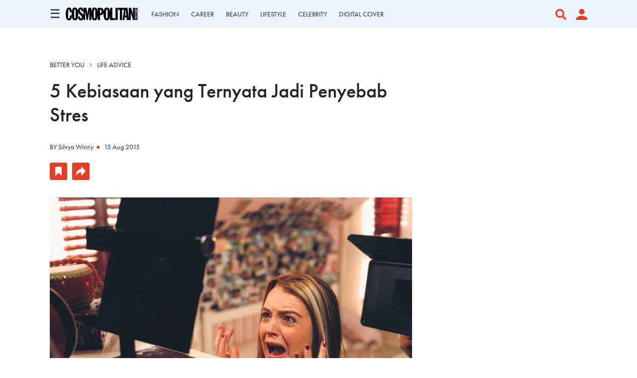

--- FILE ---
content_type: text/html; charset=UTF-8
request_url: https://www.cosmopolitan.co.id/article/read/8/2015/8442/5-kebiasaan-yang-ternyata-jadi-penyebab-stres
body_size: 12434
content:
<!DOCTYPE html>
<html lang="en">

<head>
    <meta charset="utf-8">
    <meta name="viewport" content="width=device-width, initial-scale=1, maximum-scale=2, user-scalable=1">
    <link rel="shortcut icon" href="https://www.cosmopolitan.co.id/assets/cosmo_black.png" type="image/x-icon">
    <meta name="google-site-verification" content="4aCq7KEPIt_zFEwvghMIA1WHzvWELFX9HliD1wRAGBA" />

<!-- Shopify -->
<meta name='impact-site-verification' value='154b3014-9da9-4e80-a70f-4efb264460b1'>

    <title>5 Kebiasaan yang Ternyata Jadi Penyebab Stres
</title>

    	<meta name="title" content="5 Kebiasaan yang Ternyata Jadi Penyebab Stres">
	<meta name="description" content="">

	<meta property="og:title" content="5 Kebiasaan yang Ternyata Jadi Penyebab Stres" />
	<meta property="og:description" content="">
	<meta property="og:image" content="https://s3.cosmopolitan.co.id/e82640ca7b6eb9c2f9110b7267b2e436.jpg">
	<meta property="og:url" content="https://www.cosmopolitan.co.id/article/read/8/2015/8442/5-kebiasaan-yang-ternyata-jadi-penyebab-stres" />

    <link rel="amphtml" href="https://www.cosmopolitan.co.id/amp/article/read/8/2015/8442/5-kebiasaan-yang-ternyata-jadi-penyebab-stres">
    <link rel="canonical" href="https://www.cosmopolitan.co.id/article/read/8/2015/8442/5-kebiasaan-yang-ternyata-jadi-penyebab-stres" itemprop="url">
    <script type="application/ld+json">
        {
          "@context": "https://schema.org",
          "@type": "NewsArticle",
          "mainEntityOfPage": {
            "@type": "WebPage",
            "@id": "https://www.cosmopolitan.co.id/article/read/8/2015/8442/5-kebiasaan-yang-ternyata-jadi-penyebab-stres"
          },
          "headline": "5 Kebiasaan yang Ternyata Jadi Penyebab Stres",
          "description": "",
          "image": {
            "@type": "ImageObject",
            "url": "https://s3.cosmopolitan.co.id/e82640ca7b6eb9c2f9110b7267b2e436.jpg"
           },
          "datePublished": "2015-08-15 19:00:00",
          "dateModified": "2026-01-14 09:29:25",
          "author": {
              "@type": "Person",
              "name": "Silvya Winny",
              "url": "https://www.cosmopolitan.co.id/author/11/silvya-winny"
          },
           "publisher": {
              "@type": "Organization",
              "name": "cosmopolitan.co.id",
              "logo": {
                    "@type": "ImageObject",
                    "url": "https://www.cosmopolitan.co.id/assets/Logo%20Cosmopolitan%20Indonesia.png"
              }
          }
        }
    </script>

	
    <link href="https://www.cosmopolitan.co.id/css/app1_1.css" rel="stylesheet">
    <link rel="stylesheet" href="https://use.typekit.net/hig6mxg.css">
    <link rel="stylesheet" href="https://cdnjs.cloudflare.com/ajax/libs/animate.css/3.7.2/animate.min.css">
    <link rel="stylesheet" href="https://cdnjs.cloudflare.com/ajax/libs/font-awesome/6.0.0-beta3/css/all.min.css">

    <!-- Slick CSS -->
    <link rel="stylesheet" type="text/css" href="https://cdnjs.cloudflare.com/ajax/libs/slick-carousel/1.8.1/slick.min.css" />
    <link rel="stylesheet" type="text/css" href="https://cdnjs.cloudflare.com/ajax/libs/slick-carousel/1.8.1/slick-theme.min.css" />

    <!-- Fonts Georgia -->
    <style type="text/css">
        @font-face {
            font-family: Georgia-Regular;
            src: url("https://www.cosmopolitan.co.id/assets/Fonts/georgia.ttf");
        }
    </style>

    <script src="https://ajax.googleapis.com/ajax/libs/jquery/1.9.1/jquery.min.js"></script>
    <script src="https://www.google-analytics.com/analytics.js"></script>
    <script src="/js/app.js" defer></script>

    <script async type="text/javascript" src="https://xhr.invl.co/magic/33995/auto.js"></script>
    <script src="https://accounts.google.com/gsi/client" async defer></script>

    
    <script type="text/javascript">  
  var PWT={}; //Initialize Namespace  
  var gptRan = false;
  PWT.jsLoaded = function(){ //PubMatic pwt.js on load callback is used to load GPT
      loadGPT();
  };
  var loadGPT = function() {
      // Check the gptRan flag
      if (!gptRan) {
          gptRan = true;
          var gads = document.createElement('script');
          var useSSL = 'https:' == document.location.protocol;
          gads.src = (useSSL ? 'https:' : 'http:') + '//securepubads.g.doubleclick.net/tag/js/gpt.js';
          var node = document.getElementsByTagName('script')[0];
          node.parentNode.insertBefore(gads, node); 
      }
  };
  // Failsafe to call gpt
  setTimeout(loadGPT, 500);

  (function() {
    var purl = window.location.href;
    var url = '//ads.pubmatic.com/AdServer/js/pwt/160902/7516';
    var profileVersionId = '';
    if(purl.indexOf('pwtv=')>0){
      var regexp = /pwtv=(.*?)(&|$)/g;
      var matches = regexp.exec(purl);
      if(matches.length >= 2 && matches[1].length > 0){
        profileVersionId = '/'+matches[1];
      }
    }
    var wtads = document.createElement('script');
    wtads.async = true;
    wtads.type = 'text/javascript';
    wtads.src = url+profileVersionId+'/pwt.js';
    var node = document.getElementsByTagName('script')[0];
    node.parentNode.insertBefore(wtads, node);
  })();
</script>

<script async='async' src='https://securepubads.g.doubleclick.net/tag/js/gpt.js' type="text/javascript"></script>
<script async src="https://www.cosmopolitan.co.id/js/prebid.js" type="text/javascript"></script>
<script type="text/javascript">
    var gptadslots = [];
    var googletag = googletag || {cmd:[]};
    var mapping1, mapping2, mapping3, mapping4, mapping5, mapping6;
   
  $( document ).ready(function() {
    if( window.innerWidth <  640 ) { 
      $(".tmobile,.tmobiletwo").remove();          
    }
  });

    googletag.cmd.push(function() {
        mapping1 = googletag.sizeMapping()
                  .addSize([1024, 0], [[970,90],[728, 90]])
                  .addSize([800, 0], [[728, 90]])
                  .addSize([0, 0], [[320, 100]])
                  .build();

        mapping2 = googletag.sizeMapping()
                  .addSize([1024, 0], [])
                  .addSize([800, 0], [])
                  .addSize([0, 0], [[320, 50]])
                  .build();

        mapping3 = googletag.sizeMapping()
                  .addSize([1024, 0], [[728, 90]])
                  .addSize([800, 0], [[728, 90]])
                  .addSize([0, 0], [[336, 280],[320, 100], [300, 250]])
                  .build();

        mapping4 = googletag.sizeMapping()
                  .addSize([1024, 0], [[300, 250]])
                  .addSize([800, 0], [[300, 250]])
                  .addSize([0, 0], [[300, 250],[320,50]])
                  .build();
        mapping5 = googletag.sizeMapping()
                  .addSize([1024, 0], [])
                  .addSize([800, 0], [])
                  .addSize([0, 0], [[1,1]])
                  .build();                    
        mapping6 = googletag.sizeMapping()
                  .addSize([1024, 0], [[300, 250]])
                  .addSize([800, 0], [[300, 250]])
                  .addSize([0, 0], [[300, 250], [320, 100], [320, 50]])
                  .build();                 

        gptadslots['mega_billboard']=googletag.defineSlot('/59447564/Cosmopolitan.co.id/General', [[1,1]], 'div-gpt-ad-mega_billboard')
                    .defineSizeMapping(mapping5)
                    .setTargeting('pos', ['Mega_Billboard'])
                    //.setTargeting('articleID',[articleID])
                    //.setTargeting('staging', ['yes'])
                    .addService(googletag.pubads());

        //Billboard
                //MR1
                gptadslots['mr1']=googletag.defineSlot('/59447564/Cosmopolitan.co.id/General', [[300,250]], 'div-gpt-ad-mr1')
                   .setTargeting('pos', ['MR1'])
                   .defineSizeMapping(mapping4)
                   .addService(googletag.pubads());

        //Duplicate in one pages 
        /*gptadslots['mr1']=googletag.defineSlot('/59447564/Cosmopolitan.co.id/General', [[300,250]], 'divone-gpt-ad-mr1')
                   .setTargeting('pos', ['MR1'])
                   .defineSizeMapping(mapping4)
                   .addService(googletag.pubads());*/
        //MR2 
          

        gptadslots['mr2']=googletag.defineSlot('/59447564/Cosmopolitan.co.id/General', [[300,250]], 'div-gpt-ad-mr2')
                   .setTargeting('pos', ['MR2'])
                   .defineSizeMapping(mapping4)
                   .addService(googletag.pubads()); 
        
        /*gptadslots['mr2']=googletag.defineSlot('/59447564/Cosmopolitan.co.id/General', [[300,250]], 'divtwo-gpt-ad-mr2')
                   .setTargeting('pos', ['MR2'])
                   .defineSizeMapping(mapping4)
                   .addService(googletag.pubads());        

        //multi_banner1
                gptadslots['multi_banner1']=googletag.defineSlot('/59447564/Cosmopolitan.co.id/General', [[300,250]], 'div-gpt-ad-multi_banner1')
                   .setTargeting('pos', ['Multi_Banner1'])
                   .defineSizeMapping(mapping3)
                   .addService(googletag.pubads()); */

        /*gptadslots['multi_banner1']=googletag.defineSlot('/59447564/Cosmopolitan.co.id/General', [[300,250]], 'divtwo-gpt-ad-multi_banner1')
                   .setTargeting('pos', ['Multi_Banner1'])
                   .defineSizeMapping(mapping3)
                   .addService(googletag.pubads());*/

        //multi_banner2
        /*        gptadslots['multi_banner2']=googletag.defineSlot('/59447564/Cosmopolitan.co.id/General', [[300,250]], 'div-gpt-ad-multi_banner2')
                   .setTargeting('pos', ['Multi_Banner2'])
                   .defineSizeMapping(mapping3)
                   .addService(googletag.pubads());*/
        //Sticky
                gptadslots['sticky']=googletag.defineSlot('/59447564/Cosmopolitan.co.id/General', [[320,50]], 'div-gpt-ad-sticky')
                   .setTargeting('pos', ['Sticky'])
                   .defineSizeMapping(mapping2)
                   .addService(googletag.pubads());
        
        //Skyscraper Left
                gptadslots['skyscraper_left']=googletag.defineSlot('/59447564/Cosmopolitan.co.id/General', [[120,600]], 'div-gpt-ad-skyscraper_left')
                   .setTargeting('pos', ['Skyscraper_Left'])
                   .addService(googletag.pubads());

        //Skyscraper Right
                gptadslots['skyscraper_right']=googletag.defineSlot('/59447564/Cosmopolitan.co.id/General', [[120,600]], 'div-gpt-ad-skyscraper_right')
                   .setTargeting('pos', ['Skyscraper_Right'])
                   .addService(googletag.pubads());

        gptadslots['video_sticky']=googletag.defineSlot('/59447564/Cosmopolitan.co.id/General', [[1,1]], 'div-gpt-ad-video_sticky')
                 .setTargeting('pos', ['Video_Sticky'])
                 .addService(googletag.pubads());

        gptadslots['video_inarticle']=googletag.defineSlot('/59447564/Cosmopolitan.co.id/General', [[1,1]], 'div-gpt-ad-video_inarticle')
                 .setTargeting('pos', ['Video_Inarticle'])
                 .addService(googletag.pubads());

        //Adslot 9 declaration - Out of Page
        gptadslots['overlay']=googletag.defineOutOfPageSlot('/59447564/Cosmopolitan.co.id/General', 'div-gpt-ad-overlay')
                   .setTargeting('pos', ['Overlay'])
                   .addService(googletag.pubads());
                   
        googletag.defineOutOfPageSlot('/59447564/Cosmopolitan.co.id/General', googletag.enums.OutOfPageFormat.INTERSTITIAL)
                  .setTargeting('pos', ['Interstitial'])
                  .addService(googletag.pubads());
        
         //Billboard
        /*        gptadslots['firstArticle']=googletag.defineSlot('/59447564/Cosmopolitan.co.id/General', [[300,250]], 'div-gpt-ad-firstarticle')
                   .setTargeting('pos', ['Multi_Banner1'])
                   .defineSizeMapping(mapping3)
                   .addService(googletag.pubads());      

                gptadslots['middleArticle']=googletag.defineSlot('/59447564/Cosmopolitan.co.id/General', [[300,250]], 'div-gpt-ad-middlearticle')
                   .setTargeting('pos', ['Multi_Banner2'])
                   .defineSizeMapping(mapping3)
                   .addService(googletag.pubads());*/

        gptadslots['lastArticle']=googletag.defineSlot('/59447564/Cosmopolitan.co.id/General', [[970,250],[970,90],[728,90]], 'div-gpt-ad-lastarticle')
                 .setTargeting('pos', ['Billboard'])
                 .defineSizeMapping(mapping1)
                 .addService(googletag.pubads());



        var SECOND = 30;        
         googletag.pubads().addEventListener('impressionViewable', function(event) {          
          var slot=event.slot; 
          if(slot.getTargeting('refresh').indexOf('true')>-1) {
            setTimeout(function() { 
              googletag.pubads().refresh([slot]);
            }, SECOND*1000);
          }
        });
        //googletag.pubads().disableInitialLoad();
        googletag.pubads().enableSingleRequest();
        googletag.pubads().collapseEmptyDivs();
        googletag.enableServices();
    });        
</script>

        <style>
        b, strong {
            font-weight: bold !important;
        }
    </style>

    <style>
        .sidenav li a {
            padding: 0;
        }
    </style>

    <script type="text/javascript">
          window.dataLayer = window.dataLayer || [];
          window.dataLayer.push({
            'event' : 'pageview',
                            'Author' : 'SILVYA WINNY',
                'Channel' : 'Better You'
                      });
    </script>
    
    <!-- Google tag (gtag.js) -->
    <script async src="https://www.googletagmanager.com/gtag/js?id=G-TZ22Y23JQF"></script>
    <script>
        window.dataLayer = window.dataLayer || [];
        function gtag(){dataLayer.push(arguments);}
        gtag('js', new Date());

        gtag('config', 'G-TZ22Y23JQF');
    </script>

    <!-- Google Tag Manager -->
    <script type="text/javascript">(function(w,d,s,l,i){w[l]=w[l]||[];w[l].push({'gtm.start':
        new Date().getTime(),event:'gtm.js'});var f=d.getElementsByTagName(s)[0],
        j=d.createElement(s),dl=l!='dataLayer'?'&l='+l:'';j.async=true;j.src=
        'https://www.googletagmanager.com/gtm.js?id='+i+dl;f.parentNode.insertBefore(j,f);
        })(window,document,'script','dataLayer','GTM-WF5CX8');

        ga('create', 'UA-4418968-3', 'auto');
    </script>

</head>

<body>
            <div id="g_id_onload"
         data-client_id="928446435374-38tg0pt2966tvgl3etnqusopub5p17vt.apps.googleusercontent.com"
         data-login_uri="">
    
    </div>
    <div id="skin-ads-container">
		<div class="side-ads-banner hide-on-mobile" style="float: left;background-color: transparent !important;">	
			<div id='div-gpt-ad-skyscraper_left'>
				<script type="text/javascript">
                    googletag.cmd.push(function() { 
                        googletag.display('div-gpt-ad-skyscraper_left'); 
                          googletag.pubads().refresh([gptadslots['skyscraper_left']]);
                	});
              	</script>
			</div>			
		</div>

		<div class="side-ads-banner hide-on-mobile" style="float: right;background-color: transparent !important;">
			<div id='div-gpt-ad-skyscraper_right'>
				<script type="text/javascript">
                    googletag.cmd.push(function() { 
                        googletag.display('div-gpt-ad-skyscraper_right'); 
                          googletag.pubads().refresh([gptadslots['skyscraper_right']]);
                	});
              	</script>
			</div>		
		</div>
	</div>

    <!-- JQuery -->
    <script type="text/javascript" src="https://cdnjs.cloudflare.com/ajax/libs/jquery/3.5.1/jquery.min.js"></script>

    <!-- Slick JS -->
    <script type="text/javascript" src="//cdn.jsdelivr.net/npm/slick-carousel@1.8.1/slick/slick.min.js"></script>

            <div id="main-container">

	<section class="section-ad-flying-carpet hide-on-desktop">
	<div class="container">
		<!-- Flying Carpet Ads -->
				<div class="content-ad-banner">
			<div id='div-gpt-ad-mega_billboard'>
                <script type="text/javascript">
                    googletag.cmd.push(function() { 
                        googletag.display('div-gpt-ad-mega_billboard'); 
                          googletag.pubads().refresh([gptadslots['mega_billboard']]);
                    });
                </script>
            </div>
		</div>
	</div>
</section>
	<!-- Radio 
<div id="rjp-radiojar-player"></div>
<script sync src="//www.radiojar.com/wrappers/api-plugins/v1/radiojar-min.js"></script>
<script type="text/javascript">
    rjq('#rjp-radiojar-player').radiojar('player', {
        "streamName": "u7d8heq3bnzuv",
        "enableUpdates": true,
        "autoplay": false
    });
    rjq('#rjp-radiojar-player').off('rj-track-load-event');
    rjq('#rjp-radiojar-player').on('rj-track-load-event', function(event, data) {

        if (data.title != "" || data.artist != "") {
            rjq('.radioTitle').html(data.artist + ' - ' + data.title)
            $("#nameartist").val(data.artist);
            $("#nametitle").val(data.title);
        } else {
            rjq('.rjp-trackinfo-container').hide();
        }
        saveLikeSong('refresh');
    });
</script>-->

<script type="text/javascript">
    $(function(){$.ajaxSetup({headers:{"X-CSRF-TOKEN":"1WiipxKOyIGPOsymBHsbaRnwHy3gObh0ZAIo8VE1"}});var e,t=window.location.href,n=t.split("/");if($(".nav-menu a").each(function(){var e=this.href.split("/");n[n.length-1]==e[e.length-1]&&$(this).closest("a").addClass("active-nav")}),t.includes("profile")&&$(document).scroll(function(){var e="";$("section").each(function(){$(this).position().top<=$(document).scrollTop()&&$(this).position().top+$(this).outerHeight()>$(document).scrollTop()&&"section-navigation"!=$(this).attr("id")&&(e=$(this).attr("id"))}),$(".nav-menu a").each(function(){var t=$(this).closest("a");""!=e&&($(this).closest("a").removeClass("active-nav"),"section-page-banner"==e&&t.text().includes("DASHBOARD")&&t.addClass("active-nav"),"section-profile-history"==e&&t.text().includes("HISTORY")&&t.addClass("active-nav"),"section-profile-my-comments"==e&&t.text().includes("COMMENTS")&&t.addClass("active-nav"))})}),window.location.href.indexOf("search-result")>-1){document.querySelector("#nav-logo-container").classList.add("hide-logo");let a=document.querySelector("#section-navigation"),i=new IntersectionObserver(([e])=>{document.querySelector("#nav-logo-container").classList.toggle("show-logo",e.intersectionRatio<1)},{threshold:[1]});i.observe(a)}var o=document.getElementsByClassName("caret");for(e=0;e<o.length;e++)o[e].myLink=o[e].querySelector("a").href,o[e].querySelector("a").href="javascript: void(0)",o[e].addEventListener("click",function(){this.classList.contains("caret-down")&&(this.querySelector("a").href=this.myLink),this.parentElement.querySelector(".nested").classList.toggle("active"),this.classList.toggle("caret-down")});$("#btn-search").click(function(){$("#full-screen-over").fadeIn(),$("#section-search-page").fadeIn(),disableScrolling()}),$("#full-screen-over").click(function(){pressBGDark()}),$("#btn-media").click(function(){$("#section-nav-media-player").slideToggle(100)}),$(".btn-plays").click(function(){$("#section-nav-media-player").slideDown(100)}),$(".btn-pauses").click(function(){$("#section-nav-media-player").slideUp(100)}),$("#btn-profile-logged-in").click(function(){$("#full-screen-over").fadeIn(),$("#section-popup-profile").fadeIn()})});var isOpen=!1;function openNav(){isOpen=!0,$("#mySidenav").toggleClass("sidenav-show"),document.getElementById("bg-dark").style.display="block",document.getElementById("bg-dark").style.alp="block",disableScrolling()}function closeNav(){isOpen=!1,$("#mySidenav").toggleClass("sidenav-show"),document.getElementById("bg-dark").style.display="none",enableScrolling()}function toggleNav(){isOpen?closeNav():openNav()}function pressBGDark(){$("#full-screen-over").fadeOut(),$("#section-search-page").fadeOut(),$("#section-popup-player").fadeOut(),$("#section-popup-profile").fadeOut(),enableScrolling()}function disableScrolling(){var e=window.scrollX,t=window.scrollY;window.onscroll=function(){window.scrollTo(e,t)}}function enableScrolling(){window.onscroll=function(){}}function saveLikeSong(e){var t=$(".nameProgram").html().trim(),n=$(".timeProgram").html().trim(),a=$("#program_id").val(),i=$("#nameartist").val(),o=$("#nametitle").val();$.ajax({url:"https://www.cosmopolitan.co.id/radio-like-song",type:"POST",headers:{Accept:"application/json"},data:{program_id:a,name_program:t,time_program:n,name_artist:i,name_song:o,code:e},success:function(e){!0==e.status?($(".like_button").attr("style","display: none"),$(".unlike_button").attr("style","display: block")):($(".unlike_button").attr("style","display: none"),$(".like_button").attr("style","display: block"))}})}function urlBlank(){setTimeout(function(){$(".jp-pause").click()},1500)}
</script>

<style>
    #bg-dark {display: none;height: 100%;width: 100%;position: fixed;z-index: 11;top: 0;left: 0;background-color: rgba(0, 0, 0, 0.5);overflow-x: hidden;transition: 0.5s;}#btn-shop-cart, #btn-search, #btn-media, .btn-play-pause {display: flex;cursor: pointer;}#btn-close-nav {display: flex;align-items: center;justify-content: center;background-color: #E63C28;position: absolute;width: 60px;height: 60px;right: -60px;cursor: pointer;}#btn-close-nav img {width: 30px;height: auto;}.sidenav {font-family: futura-pt, sans-serif;position: fixed;height: 100%;width: 0%;left: -30%;top: 0;z-index: 12;background-color: white;transition: 0.5s;}.sidenav a {padding: 10px 0 10px 0;text-decoration: none;color: white;display: block;transition: 0.3s;}.sidenav-show {left: 0 !important;width: 30vw;}.container-nav {display: flex;flex-direction: column;justify-content: space-between;height: 100%;padding: 0;overflow-y: auto;}.container-nav .sidebar-top {padding: 10px 0px;}.container-nav .sidebar-top .search-container {padding: 10px 40px;display: flex;align-items: center;justify-content: space-between;}.container-nav .sidebar-top .container {padding: 0px 40px;}.container-nav .sidebar-bottom .sidebar-bottom-container {padding: 0 40px 30px 40px;}.sidenav .logo-container {display: flex;width: 100%;justify-content: space-between;}.sidenav .logo-container .img-container img:hover {filter: invert(34%) sepia(100%) saturate(4967%) hue-rotate(352deg) brightness(99%) contrast(83%);}.active-nav {text-decoration-line: underline !important;text-decoration-style: solid !important;text-decoration-color: #E63C28 !important;text-underline-position: under !important;}.menu-item {font-size: 16px;font-weight: bold;text-transform: uppercase;}.menu-padding {padding: 30px 0;}ul, #myUL {list-style-type: none;transition: 0.5s;padding-left: 15px;}#myUL {margin: 0;padding: 0;height: 100%;display: flex;flex-direction: column;justify-content: space-between;}li {padding-top: 5px;padding-bottom: 5px;text-transform: none;}.caret {cursor: pointer;-webkit-user-select: none;-moz-user-select: none;-ms-user-select: none;user-select: none;position: relative;display: block;}.caret::after {content: "+";display: inline-block;position: absolute;right: 0;color: #E63C28;font-size: 30px;font-weight: normal;line-height: 15px;}.caret-down::after {content: "-";}.nested {display: none;}.nested li {font-weight: normal !important;}.active {display: block;height: max-content;}@media  only screen and (max-width: 768px) {.menu-item {font-size: 14px;}ul, #myUL {font-size: 14px;}li {padding-top: 4px;padding-bottom: 4px;}#btn-close-nav {width: 48px;height: 48px;right: -48px;}#btn-close-nav img {width: 20px;height: auto;}.sidenav {width: 0;left: -75%;}.sidenav-show {width: 75vw;}.container-nav {padding: 0 0 7vh 0;}.container-nav .sidebar-top .search-container {padding: 0 25px 5px 25px;}.container-nav .sidebar-top .container {padding: 0 25px;}.container-nav .sidebar-bottom .sidebar-bottom-container {padding: 0 25px;}}
</style>
<link rel="stylesheet" href="https://cdnjs.cloudflare.com/ajax/libs/font-awesome/5.15.3/css/all.min.css" />
<section id="section-navigation">
    <div class="container">
        <div class="container-burger-logo">
            <div class="content">
                <span style="font-size:24px;cursor:pointer" onclick="toggleNav()">&#9776;</span>
            </div>
            <div id="nav-logo-container">
                <a href="https://www.cosmopolitan.co.id"><img class="img-logo"
                        src='https://www.cosmopolitan.co.id/assets/Logo Cosmopolitan Indonesia.png'></a>
            </div>
        </div>
        <div class="container-menu slider-nav nav-menu">
                                                                        <div class="content">
                            <a href="https://www.cosmopolitan.co.id/channel/display/7-fashion">
                                FASHION
                                
                            </a>
                        </div>
                                            <div class="content">
                            <a href="https://www.cosmopolitan.co.id/channel/display/14-career">
                                CAREER
                                
                            </a>
                        </div>
                                            <div class="content">
                            <a href="https://www.cosmopolitan.co.id/channel/display/18-beauty">
                                BEAUTY
                                
                            </a>
                        </div>
                                            <div class="content">
                            <a href="https://www.cosmopolitan.co.id/channel/display/19-lifestyle">
                                LIFESTYLE
                                
                            </a>
                        </div>
                                            <div class="content">
                            <a href="https://www.cosmopolitan.co.id/channel/display/12-celebrity">
                                CELEBRITY
                                
                            </a>
                        </div>
                                            <div class="content">
                            <a href="https://www.cosmopolitan.co.id/highlight/76/digital-cover">
                                DIGITAL COVER
                                
                            </a>
                        </div>
                                                			<!-- <div class="content">
				<a href="https://www.cosmopolitan.co.id/shop">
					SHOP
				</a>
			</div> -->
        </div>
        <div class="container-right jp-controls">
                        <div id="btn-media" class="content">
                <!-- <img src='https://www.cosmopolitan.co.id/assets/Icon awesome-play-circle.png'> -->
                <!--<i class="fa-solid fa-circle-play text-danger fs-5 px-3 jp-play img-icon" title="Play"></i>
                <i class="fa-solid fa-circle-pause text-danger fs-5 px-3 jp-pause img-icon" title="Pause"
                    style="display:none"></i>-->
            </div>
            <div id="btn-search" class="content">
                <img class="img-icon" src='https://www.cosmopolitan.co.id/assets/Icon awesome-search.png'>
            </div>
                            <div id="btn-profile" class="content" id="button-sign-in" data-bs-toggle="modal"
                    data-bs-target="#modal-sign-auth" style="cursor: pointer;">
                    <img class="img-icon" style="padding-right: 0;"
                        src='https://www.cosmopolitan.co.id/assets/Icon material-person.png'>
                </div>
                    </div>
    </div>

    <div id="section-nav-media-player">
        <div class="container">
            <div class="side-left">
                <div class="controller">                    
                    <a href="javascript:;" class="jp-mute fas fa-volume-up pe-2" title="Mute"><i
                            class="icon-volume-up"></i></a>
                    <a href="javascript:;" style="display:none" class="jp-unmute fas fa-volume-mute pe-2"
                        title="Unmute"><i class="icon-volume-off"></i></a>
                    <div class="jp-volume-bar-wrapper">
                        <div class="jp-volume-bar">
                            <div class="jp-volume-bar-value"></div>
                        </div>
                    </div>
                </div>
                <div class="content">
                                        <input type="hidden" id="program_id" value="">
                    <input type="hidden" id="nameartist" value="">
                    <input type="hidden" id="nametitle" value="">
                                            <span class="nameProgram">u7d8heq3bnzuv</span> | <span
                            class="timeProgram"></span> &nbsp;
                                        </span>
                    <span class="radioTitle"></span> &nbsp;
                </div>
                <div class="like-container">
                                            <span data-bs-toggle="modal" data-bs-target="#modal-sign-auth">
                            <img src='https://www.cosmopolitan.co.id/assets/Icon awesome-heart.png' class="like_button"
                                style="display: block">
                        </span>
                                    </div>
            </div>
            <div class="side-right">
                <div class="btn-now-playing">
                    NOW PLAYING
                </div>
                <div id="btn-popup-player" class="btn-open-popup">
                    <a href="https://www.cosmopolitan.co.id/radio-player" onclick="urlBlank()" target="_blank">
                        <img src='https://www.cosmopolitan.co.id/assets/Icon open-external-link.png'>
                    </a>
                </div>
            </div>
        </div>
    </div>
</section>
<div id="mySidenav" class="sidenav">
    <div class="container-nav">
        <div id="btn-close-nav" onclick="toggleNav()">
            <img src='https://www.cosmopolitan.co.id/assets/mra-icon close.png'>
        </div>
        <div class="sidebar-top">
            <div class="container">
                <ul id="myUL">

                                                                    <li class="menu-item">
                                                                                                                                                                                                                                                                                                                                                                                                                                                                                                                                                                                                                                                                                                                                                                                                                                                                                                                                                                                                                                <span class="caret">
                                <a href="https://www.cosmopolitan.co.id/channel/display/7-fashion" style="display: inline;">                                    
                                    FASHION
                                    
                                </a>
                            </span>
                                                                                        <ul class="nested">
                                                                                                                                                                                                                                                                                                                                                                                                                                        <li>
                                                <a href="https://www.cosmopolitan.co.id/sub-channel/display/61-tips" style="display: inline;">
                                                    Tips
                                                </a>
                                            </li>
                                                                                                                                                                <li>
                                                <a href="https://www.cosmopolitan.co.id/sub-channel/display/70-trends" style="display: inline;">
                                                    Trends
                                                </a>
                                            </li>
                                                                                                                                                                <li>
                                                <a href="https://www.cosmopolitan.co.id/sub-channel/display/85-style-of-the-week" style="display: inline;">
                                                    Style Of The Week
                                                </a>
                                            </li>
                                                                                                                                                                <li>
                                                <a href="https://www.cosmopolitan.co.id/sub-channel/display/86-what-to-wear" style="display: inline;">
                                                    What To Wear
                                                </a>
                                            </li>
                                                                                                            </ul>
                                                    </li>
                                                                    <li class="menu-item">
                                                                                                                                                                                                                                                                                                                                                                                                                                                                                                                                                                                                                                                                                                                                                                                                                                                                                                                                                                                                                                                                                                            <span class="caret">
                                <a href="https://www.cosmopolitan.co.id/channel/display/18-beauty" style="display: inline;">                                    
                                    BEAUTY
                                    
                                </a>
                            </span>
                                                                                        <ul class="nested">
                                                                                                                                                                                                                                                                                                                                                            <li>
                                                <a href="https://www.cosmopolitan.co.id/sub-channel/display/87-tried-tested" style="display: inline;">
                                                    Tried &amp; Tested
                                                </a>
                                            </li>
                                                                                                                                                                <li>
                                                <a href="https://www.cosmopolitan.co.id/sub-channel/display/88-trend" style="display: inline;">
                                                    Trend
                                                </a>
                                            </li>
                                                                                                                                                                <li>
                                                <a href="https://www.cosmopolitan.co.id/sub-channel/display/89-buying-guide" style="display: inline;">
                                                    Buying Guide
                                                </a>
                                            </li>
                                                                                                                                                                <li>
                                                <a href="https://www.cosmopolitan.co.id/sub-channel/display/90-tips" style="display: inline;">
                                                    Tips
                                                </a>
                                            </li>
                                                                                                                                                                <li>
                                                <a href="https://www.cosmopolitan.co.id/sub-channel/display/91-news" style="display: inline;">
                                                    News
                                                </a>
                                            </li>
                                                                                                            </ul>
                                                    </li>
                                                                    <li class="menu-item">
                                                                                                                                                                                                                                                                                                                                                                                                                                                                                                                                                                                                <span class="caret">
                                <a href="https://www.cosmopolitan.co.id/channel/display/8-lovesex" style="display: inline;">                                    
                                    LOVE & SEX
                                    
                                </a>
                            </span>
                                                                                        <ul class="nested">
                                                                                                                        <li>
                                                <a href="https://www.cosmopolitan.co.id/sub-channel/display/28-relationship" style="display: inline;">
                                                    Relationship
                                                </a>
                                            </li>
                                                                                                                                                                <li>
                                                <a href="https://www.cosmopolitan.co.id/sub-channel/display/27-sex" style="display: inline;">
                                                    Sex
                                                </a>
                                            </li>
                                                                                                                                                                <li>
                                                <a href="https://www.cosmopolitan.co.id/sub-channel/display/26-man-corner" style="display: inline;">
                                                    Man Corner
                                                </a>
                                            </li>
                                                                                                            </ul>
                                                    </li>
                                                                    <li class="menu-item">
                                                                                                                                                                                                                                                                                                                                                                                                                                                                                                                                                                                                <span class="caret">
                                <a href="https://www.cosmopolitan.co.id/channel/display/19-lifestyle" style="display: inline;">                                    
                                    LIFESTYLE
                                    
                                </a>
                            </span>
                                                                                        <ul class="nested">
                                                                                                                        <li>
                                                <a href="https://www.cosmopolitan.co.id/sub-channel/display/41-news" style="display: inline;">
                                                    News
                                                </a>
                                            </li>
                                                                                                                                                                <li>
                                                <a href="https://www.cosmopolitan.co.id/sub-channel/display/45-travel" style="display: inline;">
                                                    Travel
                                                </a>
                                            </li>
                                                                                                                                                                <li>
                                                <a href="https://www.cosmopolitan.co.id/sub-channel/display/107-hangout" style="display: inline;">
                                                    Hangout
                                                </a>
                                            </li>
                                                                                                            </ul>
                                                    </li>
                                                                    <li class="menu-item">
                                                                                                                                                                                                                                                                                                                                                                                                                                                                                                                                                                                                                                                                                                                                                                                                                                                                                                                                                                                                                                <span class="caret">
                                <a href="https://www.cosmopolitan.co.id/channel/display/12-celebrity" style="display: inline;">                                    
                                    CELEBRITY
                                    
                                </a>
                            </span>
                                                                                        <ul class="nested">
                                                                                                                        <li>
                                                <a href="https://www.cosmopolitan.co.id/sub-channel/display/42-celeb-update" style="display: inline;">
                                                    Celeb Update
                                                </a>
                                            </li>
                                                                                                                                                                                                                                                                                                                                                                                                                                                                                <li>
                                                <a href="https://www.cosmopolitan.co.id/sub-channel/display/82-exclusive-interview" style="display: inline;">
                                                    Exclusive Interview
                                                </a>
                                            </li>
                                                                                                                                                                <li>
                                                <a href="https://www.cosmopolitan.co.id/sub-channel/display/83-man-of-the-week" style="display: inline;">
                                                    Man Of The Week
                                                </a>
                                            </li>
                                                                                                                                                                <li>
                                                <a href="https://www.cosmopolitan.co.id/sub-channel/display/116-fun-fearless-female" style="display: inline;">
                                                    Fun, Fearless, Female
                                                </a>
                                            </li>
                                                                                                            </ul>
                                                    </li>
                                                                    <li class="menu-item">
                                                                                                                                                                                                                                                                                                                                                                                                                                                                                                                                                                                        <span class="caret">
                                <a href="https://www.cosmopolitan.co.id/channel/display/29-entertainment" style="display: inline;">                                    
                                    ENTERTAINMENT
                                    
                                </a>
                            </span>
                                                                                        <ul class="nested">
                                                                                                                        <li>
                                                <a href="https://www.cosmopolitan.co.id/sub-channel/display/43-review" style="display: inline;">
                                                    Review
                                                </a>
                                            </li>
                                                                                                                                                                <li>
                                                <a href="https://www.cosmopolitan.co.id/sub-channel/display/44-books" style="display: inline;">
                                                    Books
                                                </a>
                                            </li>
                                                                                                                                                                                                                                                                    </ul>
                                                    </li>
                                                                    <li class="menu-item">
                                                                                                                                                                                                                                                                                                                                                                                                                                                <span class="caret">
                                <a href="https://www.cosmopolitan.co.id/channel/display/30-korea" style="display: inline;">                                    
                                    KOREA
                                    
                                </a>
                            </span>
                                                                                        <ul class="nested">
                                                                                                                        <li>
                                                <a href="https://www.cosmopolitan.co.id/sub-channel/display/119-k-pop" style="display: inline;">
                                                    K-Pop
                                                </a>
                                            </li>
                                                                                                                                                                <li>
                                                <a href="https://www.cosmopolitan.co.id/sub-channel/display/120-k-drama" style="display: inline;">
                                                    K-Drama
                                                </a>
                                            </li>
                                                                                                            </ul>
                                                    </li>
                                                                    <li class="menu-item">
                                                                                                                                                                                                                                                                                                                                                                                                                                                                                                                    <span class="caret">
                                <a href="https://www.cosmopolitan.co.id/channel/display/14-career" style="display: inline;">                                    
                                    CAREER
                                    
                                </a>
                            </span>
                                                                                        <ul class="nested">
                                                                                                                        <li>
                                                <a href="https://www.cosmopolitan.co.id/sub-channel/display/75-career-101" style="display: inline;">
                                                    Career 101
                                                </a>
                                            </li>
                                                                                                                                                                <li>
                                                <a href="https://www.cosmopolitan.co.id/sub-channel/display/76-money-talk" style="display: inline;">
                                                    Money Talk
                                                </a>
                                            </li>
                                                                                                                                                                                        </ul>
                                                    </li>
                                                                    <li class="menu-item">
                                                                                                                                                                                                                                                                                                                                                                                                                                                                                                                                                                                                                                                                                                                                                                                                                                                                                <span class="caret">
                                <a href="https://www.cosmopolitan.co.id/channel/display/11-betteryou" style="display: inline;">                                    
                                    BETTER YOU
                                    
                                </a>
                            </span>
                                                                                        <ul class="nested">
                                                                                                                                                                                                    <li>
                                                <a href="https://www.cosmopolitan.co.id/sub-channel/display/38-cosmo-gyno" style="display: inline;">
                                                    Cosmo Gyno
                                                </a>
                                            </li>
                                                                                                                                                                                                                                            <li>
                                                <a href="https://www.cosmopolitan.co.id/sub-channel/display/40-life-advice" style="display: inline;">
                                                    Life Advice
                                                </a>
                                            </li>
                                                                                                                                                                                                                                            <li>
                                                <a href="https://www.cosmopolitan.co.id/sub-channel/display/84-cosmo-buff" style="display: inline;">
                                                    Cosmo Buff
                                                </a>
                                            </li>
                                                                                                                                                                                        </ul>
                                                    </li>
                                                                    <li class="menu-item">
                                                                                                                                                                                                                        <a href="https://www.cosmopolitan.co.id/channel/display/23-cosmo-club">
                                    Cosmo Club
                                </a>
                                                                                        <ul class="nested">
                                                                                                                                                </ul>
                                                    </li>
                                                                    <li class="menu-item">
                                                                                                                                                                                                                                                                                                                                                                                                                                                                                                                                                                                                                                                                                                                                                                                                                                                                                                                                                                                                                                                                                                                                            <a href="https://www.cosmopolitan.co.id/channel/display/24-horoscope">
                                    Horoscope
                                </a>
                                                                                        <ul class="nested">
                                                                                                                                                                                                                                                                                                                                                                                                                                                                                                                                                                                                                                                                                                                                                                                                                                                                                                                                                                                                                                                                                                                                                                            </ul>
                                                    </li>
                                                                    <li class="menu-item">
                                                                                                                                                                                                                        <a href="https://www.cosmopolitan.co.id/channel/display/25-latest-issue">
                                    Latest Issue
                                </a>
                                                                                        <ul class="nested">
                                                                                                                                                </ul>
                                                    </li>
                                                                    <li class="menu-item">
                                                                                                                                                                                                                                                                                                <span class="caret">
                                <a href="https://www.cosmopolitan.co.id/channel/display/35-seo-article" style="display: inline;">                                    
                                    SEO ARTICLE
                                    
                                </a>
                            </span>
                                                                                        <ul class="nested">
                                                                                                                        <li>
                                                <a href="https://www.cosmopolitan.co.id/sub-channel/display/121-seo-article" style="display: inline;">
                                                    SEO
                                                </a>
                                            </li>
                                                                                                            </ul>
                                                    </li>
                                        <li class="menu-item">
                        <a href="https://www.cosmopolitan.co.id/highlight/74/only-in-cosmo">
                            ONLY IN COSMO
                        </a>
                    </li>
                    <li class="menu-item">
                        <a href="https://www.cosmopolitan.co.id/highlight/76/digital-cover">
                            DIGITAL COVER
                        </a>
                    </li>
                    <!-- <li class="menu-item">
                        <a href="https://www.cosmopolitan.co.id/digital-magazine">
                            FROM THE MAGAZINE
                        </a>
                    </li> 
                    <li class="menu-item">
                        <a href="https://www.cosmopolitan.co.id/radio">
                            RADIO
                        </a>
                    </li>-->
                    <li class="menu-item">
                        <a href="https://www.cosmopolitan.co.id/radio-podcast">
                            PODCAST
                        </a>
                    </li>
                    <li class="menu-item">
                        <a href="https://www.cosmopolitan.co.id/subscribe">
                            SUBSCRIBE
                        </a>
                    </li>
                    <li class="menu-item">
                        <a href="https://www.cosmopolitan.co.id/advertise">
                            ADVERTISE
                        </a>
                    </li>
                    <li class="menu-item">
                        <a href="https://www.cosmopolitan.co.id/about">
                            ABOUT US
                        </a>
                    </li>
                    <li class="menu-item">
                        <a href="https://www.cosmopolitan.co.id/contact">
                            CONTACT US
                        </a>
                    </li>
                    <!--<li class="menu-item">
                        <a href="https://www.cosmopolitan.co.id/#section-get-our-latest-updates">
                            NEWSLETTER
                        </a>
                    </li>-->
                    <li class="menu-item">
                        <a href="https://www.cosmopolitan.co.id/privacy-policy">
                            PRIVACY POLICY
                        </a>
                    </li>

                </ul>
            </div>
        </div>

        <div class="sidebar-bottom">
            <div class="sidebar-bottom-container">
                <div>
                    <div>
                        <h5>CONNECT WITH US</h5>
                    </div>
                    <div class="logo-container">
                        <div class="img-container">
                            <a href="https://www.facebook.com/CosmopolitanIndonesiamagazine/" target="_blank">
                                <img class="logo-medsos" src='https://www.cosmopolitan.co.id/assets/Icon awesome-facebook-f.svg'>
                            </a>
                        </div>
                        <div class="img-container">
                            <a href="https://www.instagram.com/cosmoindonesia/" target="_blank">
                                <img class="logo-medsos" src='https://www.cosmopolitan.co.id/assets/Icon awesome-instagram.svg'>
                            </a>
                        </div>
                        <div class="img-container">
                            <a href="https://www.linkedin.com/company/pt.-media-fajar-harapan-mandiri/"
                                target="_blank">
                                <img class="logo-medsos" src='https://www.cosmopolitan.co.id/assets/Icon awesome-linkedin-in.svg'>
                            </a>
                        </div>
                        <div class="img-container">
                            <a href="http://twitter.com/CosmoIndonesia" target="_blank">
                                <img class="logo-medsos" src='https://www.cosmopolitan.co.id/assets/Icon awesome-twitter.svg'>
                            </a>
                        </div>
                        <div class="img-container">
                            <a href="https://www.youtube.com/user/CosmoIndonesia" target="_blank">
                                <img class="logo-medsos" src='https://www.cosmopolitan.co.id/assets/Icon awesome-youtube.svg'>
                            </a>
                        </div>
                        <div class="img-container">
                            <a href="https://www.tiktok.com/@cosmoindonesia" target="_blank">
                                <img class="logo-medsos" src='https://www.cosmopolitan.co.id/assets/Icon simple-tiktok.svg'>
                            </a>
                        </div>
                    </div>
                </div>
            </div>
        </div>
    </div>
</div>

<div id="bg-dark" onclick="toggleNav()">
</div>

	<section class="section-ad-fixed-bottom hide-on-desktop"> <div class="container">
     
        <div class="content-ad-banner" style="width: unset; height: unset;background-color: transparent;">          
            <div id='div-gpt-ad-sticky'>
                <script type="text/javascript">
                    googletag.cmd.push(function() { 
                        googletag.display('div-gpt-ad-sticky'); 
                          googletag.pubads().refresh([gptadslots['sticky']]);
                    });
                </script>
            </div>
        </div>
    </div> </section>
	<style type="text/css">#section-article-highlight .section-ad-banner iframe { max-width: 100%;}</style>
	
	
	<div class="container no-padding">
		<div class="main-side-container">
			<div class="main-side-left" id="vue-app">
				<div id="data-wrapper">
					<article-loader-component token="" article-id="8442"></article-loader-component>
				</div>

				<section class="section-ad-banner">
		            <div class="container">  <div class="content-ad-banner"> <div id='div-gpt-ad-multi_banner2'> <component :is="'script'" style="display: none"> console.log('---- Ads between article marker ----'); googletag.cmd.push(function() { googletag.display('div-gpt-ad-multi_banner2'); googletag.pubads().refresh([gptadslots['multi_banner2']]); }); </component> </div> </div>  </div>		        </section>

                                    <div class="container">
                                            </div>
                
			</div>

					</div>
	</div>


    <div class="modal fade" id="modal-article-share" tabindex="-1" role="dialog" aria-labelledby="modal-article-share" aria-hidden="true"> <div class="modal-dialog" role="document"> <div class="modal-content"> <div class="modal-header"> SHARE TO </div> <div class="modal-body"> <a href="https://www.facebook.com/sharer.php?u=https%3A%2F%2Fwww.cosmopolitan.co.id%2Farticle%2Fread%2F8%2F2015%2F8442%2F5-kebiasaan-yang-ternyata-jadi-penyebab-stres" target="_blank" rel="noopener noreferrer"> <div class="content"> <div class="img-content"> <img src="https://www.cosmopolitan.co.id/assets/Icon_awesome-facebook.png"> </div> <div class="txt-content"> Share to Facebook </div> </div> </a> <a href="https://api.whatsapp.com/send?text=5 Kebiasaan yang Ternyata Jadi Penyebab Stres https://www.cosmopolitan.co.id/article/read/8/2015/8442/5-kebiasaan-yang-ternyata-jadi-penyebab-stres" target="_blank" rel="noopener noreferrer"> <div class="content"> <div class="img-content"> <img src="https://www.cosmopolitan.co.id/assets/Icon_ionic-logo-whatsapp.png"> </div> <div class="txt-content"> Share to WhatsApp </div> </div> </a> <a href="https://twitter.com/intent/tweet?text=5 Kebiasaan yang Ternyata Jadi Penyebab Stres https://www.cosmopolitan.co.id/article/read/8/2015/8442/5-kebiasaan-yang-ternyata-jadi-penyebab-stres" target="_blank" rel="noopener noreferrer"> <div class="content"> <div class="img-content"> <img src="https://www.cosmopolitan.co.id/assets/Icon_awesome-twitter-square.png"> </div> <div class="txt-content"> Share to Twitter </div> </div> </a> <a href="mailto:?body=5 Kebiasaan yang Ternyata Jadi Penyebab Stres https://www.cosmopolitan.co.id/article/read/8/2015/8442/5-kebiasaan-yang-ternyata-jadi-penyebab-stres" target="_blank" rel="noopener noreferrer"> <div class="content"> <div class="img-content"> <img src="https://www.cosmopolitan.co.id/assets/Icon_zocial-email.png"> </div> <div class="txt-content"> Share to Email </div> </div> </a> </div> </div> </div> </div>
	<!-- Overlay / Popup -->
<div id='div-gpt-ad-overlay'>
  <script>
    googletag.cmd.push(function() { googletag.display('div-gpt-ad-overlay'); });
  </script>
</div>
<!-- Overlay / Popup -->
<section id="section-footer">
	<div class="container parent">
		<div class="container child">
			<div class="row">
				<div class="col-12 col-lg-8">
					<a href="https://www.cosmopolitan.co.id">
						<img class="img-logo" src="https://www.cosmopolitan.co.id/assets/Logo_Cosmopolitan_Indonesia.svg">
					</a>
				</div>
				<div class="col-lg-4">
					<div class="row">
						<div class="col">
							<a href="https://www.facebook.com/CosmopolitanIndonesiamagazine/" target="_blank">
								<img class="logo-medsos" src='https://www.cosmopolitan.co.id/assets/Icon awesome-facebook-f.svg'>
							</a>
						</div>
						<div class="col">
							<a href="https://www.instagram.com/cosmoindonesia/" target="_blank">
								<img class="logo-medsos" src='https://www.cosmopolitan.co.id/assets/Icon awesome-instagram.svg'>
							</a>
						</div>
						<div class="col">
							<a href="https://www.linkedin.com/company/pt.-media-fajar-harapan-mandiri/" target="_blank">
								<img class="logo-medsos" src='https://www.cosmopolitan.co.id/assets/Icon awesome-linkedin-in.svg'>
							</a>
						</div>
						<div class="col">
							<a href="http://twitter.com/CosmoIndonesia" target="_blank">
								<img class="logo-medsos" src='https://www.cosmopolitan.co.id/assets/Icon awesome-twitter.svg'>
							</a>
						</div>
						<div class="col">
							<a href="https://www.youtube.com/user/CosmoIndonesia" target="_blank">
								<img class="logo-medsos" src='https://www.cosmopolitan.co.id/assets/Icon awesome-youtube.svg'>
							</a>
						</div>
						<div class="col">
							<a href="https://www.tiktok.com/@cosmoindonesia" target="_blank">
								<img class="logo-medsos" src='https://www.cosmopolitan.co.id/assets/Icon simple-tiktok.svg'>
							</a>
						</div>
					</div>
				</div>
			</div>
			<div class="mid-container">
				<div class="content-menu">
					<a href="https://www.cosmopolitan.co.id/about">
						<h5>ABOUT US</h5>
					</a>
				</div>
				<div class="content-menu">
					<a href="https://www.cosmopolitan.co.id/advertise">
						<h5>ADVERTISE</h5>
					</a>
				</div>
				<!--
				<div class="content-menu">
					<a href="https://www.cosmopolitan.co.id/radio">
						<h5>COSMOPOLITAN RADIO</h5>
					</a>
				</div>-->
				<div class="content-menu">
					<a href="https://www.cosmopolitan.co.id/#section-get-our-latest-updates">
						<h5>NEWSLETTER</h5>
					</a>
				</div>
				<div class="content-menu">
					<a href="https://www.cosmopolitan.co.id/subscribe">
						<h5>SUBSCRIBE</h5>
					</a>
				</div>
				<div class="content-menu">
					<a href="https://www.cosmopolitan.co.id/contact">
						<h5>CONTACT US</h5>
					</a>
				</div>
				<div class="content-menu">
					<a href="https://www.cosmopolitan.co.id/radio-podcast">
						<h5>PODCAST</h5>
					</a>
				</div>
				<div class="content-menu">
					<a href="https://www.cosmopolitan.co.id/privacy-policy">
						<h5>PRIVACY POLICY</h5>
					</a>
				</div>
			</div>

			<div class="mid-container">
				<div class="logo-partner-container">
					<a href="https://harpersbazaar.co.id/" target="_blank">
						<img src="https://www.cosmopolitan.co.id/assets/logo-footer/logo-bazaar-small.svg">
					</a>
				</div>
				<div class="logo-partner-container">
					<a href="https://herworld.co.id/" target="_blank">
						<img src="https://www.cosmopolitan.co.id/assets/logo-footer/logo-her-world.svg">
					</a>
				</div>
				<div class="logo-partner-container">
					<a href="https://motherandbeyond.id/" target="_blank">
						<img src="https://www.cosmopolitan.co.id/assets/logo-footer/logo-mb.svg">
					</a>
				</div>
				<div class="logo-partner-container">
					<a href="https://casaindonesia.com/" target="_blank">
						<img src="https://www.cosmopolitan.co.id/assets/logo-footer/logo-alacasa-edit.svg">
					</a>
				</div>
				<div class="logo-partner-container">
					<a href="https://artjakarta.com/" target="_blank">
						<img src="https://www.cosmopolitan.co.id/assets/logo-footer/logo-artjakarta.svg">
					</a>
				</div>
				<div class="logo-partner-container">
					<a href="https://iswaranetwork.com/" target="_blank">
						<img src="https://www.cosmopolitan.co.id/assets/logo-footer/iswara_black.svg">
					</a>
				</div>
				<div class="logo-partner-container">
					<a href="https://therockinlife.com/" target="_blank">
						<img src="https://www.cosmopolitan.co.id/assets/logo-footer/logo-therockinlife.svg">
					</a>
				</div>

				<div class="logo-partner-container">
					<a href="https://parentalk.id/" target="_blank">
					<img src="https://www.cosmopolitan.co.id/assets/logo-footer/logo-parentalk.svg">
				</div>
				
			</div>

			<div class="row text-copyright">
				<div class="col">
					<h5>© 2022 Cosmopolitan Indonesia. All Rights Reserved.</h5>
				</div>
			</div>

			<div class="row">
				<div class="col">
				<a rel="nofollow" rel="nofollow" target="_blank" href="https://mramedia.com/">
					<img src="https://www.cosmopolitan.co.id/assets/logo-mra-media.png">
				</a>	
				</div>
			</div>
		</div>
	</div>
</section>
</div>
                <div class="modal fade" id="modal-sign-auth" tabindex="-1" role="dialog" aria-labelledby="modal-sign-auth" aria-hidden="true"> <div class="modal-dialog modal-dialog-centered" role="document"> <div class="modal-content"> <div class="modal-header"> <h4 class="modal-title" id="modal-sign-auth-label">Sign In to Cosmopolitan.com with Google</h4> <a type="button" class="close" data-bs-dismiss="modal" aria-label="Close"> <span aria-hidden="true">&times;</span> </a> </div> <div class="modal-body"> <center> <a href="https://www.cosmopolitan.co.id/auth/google?redirect=https://www.cosmopolitan.co.id/article/read/8/2015/8442/5-kebiasaan-yang-ternyata-jadi-penyebab-stres" class="btn btn-light btn-block w-100" style="border: 1px solid #777"> <i class="fa fa-brands fa-google"></i> Sign in with Google Login </a> </center> </div> </div> </div> </div>    
    <div id="full-screen-over">
        <div class="close-btn hide-on-desktop">
            &#x2715
        </div>
    </div>

	<div id="bg-dark-generic">
    </div>

    <div id="section-search-page">
        <div class="container">
            <div class="title">
                What are you looking for?
            </div>
            <div class="search-container">
                <form action="https://www.cosmopolitan.co.id/search-result" method="GET">
                    <input type="text" name="keyword" placeholder="Type title, articles or keyword here..."
                        class="typeahead" data-provide="typeahead" id="search" autocomplete="off">
                    <button type="submit"><i class="fa fa-search"></i></button>
                </form>
            </div>
        </div>
    </div>

    <div id="section-popup-profile">
        <div class="container">
            <div class="menu" onclick="window.location.href='https://www.cosmopolitan.co.id/profile';">
                DASHBOARD
            </div>
            <div class="menu"
                onclick="window.location.href='https://www.cosmopolitan.co.id/sign-out?redirect=https://www.cosmopolitan.co.id/article/read/8/2015/8442/5-kebiasaan-yang-ternyata-jadi-penyebab-stres';">
                LOGOUT
            </div>
        </div>
    </div>

    <div id="section-popup-page">
        <div class="container">
            <div class="title">
                <span id="popup-content">Content of the popup</span>
            </div>
            <div class="search-container">
                <span id="btn-close-popup" class="button-box">
                    CLOSE
                </span>
            </div>
        </div>
    </div>

        <script src="//platform.instagram.com/en_US/embeds.js"></script>
    <script src="https://cdnjs.cloudflare.com/ajax/libs/jquery-visible/1.2.0/jquery.visible.min.js"></script>


    <script src="https://cdnjs.cloudflare.com/ajax/libs/bootstrap-3-typeahead/4.0.2/bootstrap3-typeahead.min.js"></script>
            <script type="text/javascript">
            const hash = window.location.hash.substr(1);
            if (hash === 'sign-in') {
                $('#button-sign-in').click()
            }
        </script>
    
    <script type="text/javascript">
        var url = "https://www.cosmopolitan.co.id/search-response";
        $('.typeahead').typeahead({
            autoSelect: false,
            source: function(query, process) {
                return $.get(url, {
                    query: query
                }, function(data) {
                    return process(data);
                });
            }
        });

        function ShowPopup(_content) {
            $('#full-screen-over').fadeIn();
            $('#section-popup-page').fadeIn();
            $("#popup-content").text(_content);
        }

        $('#btn-close-popup, #full-screen-over').click(function() {
            $('#section-popup-page').css('display', 'none')
            $('#full-screen-over').css('display', 'none')
        })

        /* Submit Bookmark */
        $('.submit-bookmark').click(function() {
            send_bookmark($(this).attr('data-bookmark-article-id'))
        });

        function send_bookmark(article_id) {
            $('.submit-bookmark[data-bookmark-article-id=' + article_id + ']').css('display', 'none')
            $('.submit-bookmark-loading[data-bookmark-article-id=' + article_id + ']').css('display', 'inline')

            $.ajax({
                url: `https://www.cosmopolitan.co.id/api/v1/bookmark/user/send?token=`,
                method: 'POST',
                headers: {
                    'Accept': 'application/json'
                },
                data: {
                    article_id: article_id,
                },
                success: function(response) {
                    console.log(response);

                    var message = response.message

                    if (response.status == "success_submit_bookmark") {
                        ShowPopup(message)

                        var bookmark_status = response.data.bookmark_status

                        if (bookmark_status == 1) {
                            $('.article-bookmarked[data-bookmark-article-id=' + article_id + ']').css('display',
                                'inline')
                            $('.article-unbookmarked[data-bookmark-article-id=' + article_id + ']').css(
                                'display', 'none')
                        } else {
                            $('.article-unbookmarked[data-bookmark-article-id=' + article_id + ']').css(
                                'display', 'inline')
                            $('.article-bookmarked[data-bookmark-article-id=' + article_id + ']').css('display',
                                'none')
                        }
                                            } else {
                        ShowPopup(message)
                    }

                    $('.submit-bookmark[data-bookmark-article-id=' + article_id + ']').css('display', 'inline')
                    $('.submit-bookmark-loading[data-bookmark-article-id=' + article_id + ']').css('display',
                        'none')

                },
                error: function(error) {
                    console.log(error.status);
                    ShowPopup('Something wrong. Please wait for a moment or check your connection.')

                    $('.submit-bookmark[data-bookmark-article-id=' + article_id + ']').css('display', 'inline')
                    $('.submit-bookmark-loading[data-bookmark-article-id=' + article_id + ']').css('display',
                        'none')
                }
            })
        }

        
        //Questionnaire playbuzz
        (function (d, s, id) {
          var js, fjs = d.getElementsByTagName(s)[0];
          if (d.getElementById(id)) return;
          js = d.createElement(s);
          js.id = id;
          js.src = '//embed.playbuzz.com/sdk.js';
          fjs.parentNode.insertBefore(js, fjs);
          }(document, 'script', 'playbuzz-sdk'));
    </script>

    <script async src="https://platform.twitter.com/widgets.js" charset="utf-8"></script>
    <script async src="//www.instagram.com/embed.js"></script>
    <script async src="https://www.tiktok.com/embed.js"></script>

</body>
    <!-- <script type="text/javascript">
        setTimeout(function(){

        }, 10000);
    </script> -->
</html>


--- FILE ---
content_type: text/html; charset=utf-8
request_url: https://www.google.com/recaptcha/api2/aframe
body_size: 134
content:
<!DOCTYPE HTML><html><head><meta http-equiv="content-type" content="text/html; charset=UTF-8"></head><body><script nonce="r56tbVH82igcsSALhDJ3QQ">/** Anti-fraud and anti-abuse applications only. See google.com/recaptcha */ try{var clients={'sodar':'https://pagead2.googlesyndication.com/pagead/sodar?'};window.addEventListener("message",function(a){try{if(a.source===window.parent){var b=JSON.parse(a.data);var c=clients[b['id']];if(c){var d=document.createElement('img');d.src=c+b['params']+'&rc='+(localStorage.getItem("rc::a")?sessionStorage.getItem("rc::b"):"");window.document.body.appendChild(d);sessionStorage.setItem("rc::e",parseInt(sessionStorage.getItem("rc::e")||0)+1);localStorage.setItem("rc::h",'1768815625418');}}}catch(b){}});window.parent.postMessage("_grecaptcha_ready", "*");}catch(b){}</script></body></html>

--- FILE ---
content_type: application/javascript; charset=utf-8
request_url: https://fundingchoicesmessages.google.com/f/AGSKWxUf02a1qq9QH8KKcCrAW3tOhkga8ggRV1goS1eGRzdHLZtm3ZtAzikFuHWX916XxhXljjOt4v2AFCc0uQsLbFOmSsCOE7BaPBFnFY4HTFj1dmY6eJmLQLcbhGl9H0r0Q1_NXqCY3A==?fccs=W251bGwsbnVsbCxudWxsLG51bGwsbnVsbCxudWxsLFsxNzY4ODE1NjI1LDg0NTAwMDAwMF0sbnVsbCxudWxsLG51bGwsW251bGwsWzcsNiwxMCw5XSxudWxsLDIsbnVsbCwiZW4iLG51bGwsbnVsbCxudWxsLG51bGwsbnVsbCwxXSwiaHR0cHM6Ly93d3cuY29zbW9wb2xpdGFuLmNvLmlkL2FydGljbGUvcmVhZC84LzIwMTUvODQ0Mi81LWtlYmlhc2Fhbi15YW5nLXRlcm55YXRhLWphZGktcGVueWViYWItc3RyZXMiLG51bGwsW1s4LCJNOWxrelVhWkRzZyJdLFs5LCJlbi1VUyJdLFsyNiwiMSJdLFsxOSwiMiJdLFsyNCwiIl0sWzI1LCJbWzMxMDgyMjU0LDk1MzQwMjUzLDk1MzQwMjU1XV0iXSxbMjksImZhbHNlIl1dXQ
body_size: 224
content:
if (typeof __googlefc.fcKernelManager.run === 'function') {"use strict";this.default_ContributorServingResponseClientJs=this.default_ContributorServingResponseClientJs||{};(function(_){var window=this;
try{
var np=function(a){this.A=_.t(a)};_.u(np,_.J);var op=function(a){this.A=_.t(a)};_.u(op,_.J);op.prototype.getWhitelistStatus=function(){return _.F(this,2)};var pp=function(a){this.A=_.t(a)};_.u(pp,_.J);var qp=_.Zc(pp),rp=function(a,b,c){this.B=a;this.j=_.A(b,np,1);this.l=_.A(b,_.Nk,3);this.F=_.A(b,op,4);a=this.B.location.hostname;this.D=_.Dg(this.j,2)&&_.O(this.j,2)!==""?_.O(this.j,2):a;a=new _.Og(_.Ok(this.l));this.C=new _.bh(_.q.document,this.D,a);this.console=null;this.o=new _.jp(this.B,c,a)};
rp.prototype.run=function(){if(_.O(this.j,3)){var a=this.C,b=_.O(this.j,3),c=_.dh(a),d=new _.Ug;b=_.fg(d,1,b);c=_.C(c,1,b);_.hh(a,c)}else _.eh(this.C,"FCNEC");_.lp(this.o,_.A(this.l,_.Ae,1),this.l.getDefaultConsentRevocationText(),this.l.getDefaultConsentRevocationCloseText(),this.l.getDefaultConsentRevocationAttestationText(),this.D);_.mp(this.o,_.F(this.F,1),this.F.getWhitelistStatus());var e;a=(e=this.B.googlefc)==null?void 0:e.__executeManualDeployment;a!==void 0&&typeof a==="function"&&_.Qo(this.o.G,
"manualDeploymentApi")};var sp=function(){};sp.prototype.run=function(a,b,c){var d;return _.v(function(e){d=qp(b);(new rp(a,d,c)).run();return e.return({})})};_.Rk(7,new sp);
}catch(e){_._DumpException(e)}
}).call(this,this.default_ContributorServingResponseClientJs);
// Google Inc.

//# sourceURL=/_/mss/boq-content-ads-contributor/_/js/k=boq-content-ads-contributor.ContributorServingResponseClientJs.en_US.M9lkzUaZDsg.es5.O/d=1/exm=ad_blocking_detection_executable,kernel_loader,loader_js_executable,web_iab_tcf_v2_signal_executable,web_iab_us_states_signal_executable/ed=1/rs=AJlcJMzanTQvnnVdXXtZinnKRQ21NfsPog/m=cookie_refresh_executable
__googlefc.fcKernelManager.run('\x5b\x5b\x5b7,\x22\x5b\x5bnull,\\\x22cosmopolitan.co.id\\\x22,\\\x22AKsRol9JxEo1uES4a-jMXGp01LnvlfzLcnzq1c_7IZmgxqbJZEf1X_VIZ09Ipq5uTf8MuvaFfs6FzLJ8nCEg6qK8ifTp1RZGJiDtVU8WhZQmxrcDLCdddChqFpdpWBiZpjBV22Tlz8euNWy2ZJfA-Tt2-c7-kLLWCA\\\\u003d\\\\u003d\\\x22\x5d,null,\x5b\x5bnull,null,null,\\\x22https:\/\/fundingchoicesmessages.google.com\/f\/AGSKWxUEDDds-fbuzsm_-4Tty3YSD7Ht0StMJuzrrb_VHJf9RKDOdnoqapDlDhSyOQG8al9bMDu9OOyVRN9k_Ood2LKgoHZX2sC37_QRaPSDHIhsEr9-aC4W9fhpyU5d8m2hsCnRhOCcLw\\\\u003d\\\\u003d\\\x22\x5d,null,null,\x5bnull,null,null,\\\x22https:\/\/fundingchoicesmessages.google.com\/el\/AGSKWxURHgHl5X6HQ4Xev-LZCH4Juys-i73fKxHhl4cEauEsq0F1nngw44_OGvVRVzGjp3fD95LNkNOYP-EWniPaYXbqD3wZbsBkT6dwfar70qMUUxthFmDvXGiOt-tPmqh4xNw6v-VHjQ\\\\u003d\\\\u003d\\\x22\x5d,null,\x5bnull,\x5b7,6,10,9\x5d,null,2,null,\\\x22en\\\x22,null,null,null,null,null,1\x5d,null,\\\x22Privacy and cookie settings\\\x22,\\\x22Close\\\x22,null,null,null,\\\x22Managed by Google. Complies with IAB TCF. CMP ID: 300\\\x22\x5d,\x5b3,1\x5d\x5d\x22\x5d\x5d,\x5bnull,null,null,\x22https:\/\/fundingchoicesmessages.google.com\/f\/AGSKWxWAF2Nlc2eIof9hxrUHxwN658N500tyBahqjy1UU9txfUKnrsFCABQV4W5ZZ9GJ5n1pD1feI3B8NnQjLEbD9FORCijMvwZqw6Dm5fblh3jWfuybI-hgGV-sT-qhsqgiJqd-LZ64Lw\\u003d\\u003d\x22\x5d\x5d');}

--- FILE ---
content_type: application/javascript; charset=utf-8
request_url: https://fundingchoicesmessages.google.com/f/AGSKWxW8XSxSCeBEyMIGP-4w6mWza55SsHTOu1z8znYXMoYetIRiXBSdXEZNhWSNZesx8YXSmBfjwIaRzuOIm2nY7ALmF61biT92lfUI4tjM0OG3ASESKxqvE3CBAAxbzPAXl3arWuQemhvMBuWcph0uGduyN1lsfoQOVIAtXS8zI_MqDnLHVfsgOXYaVtpu/_/ad_script_/banner468x60._advertphoto./brightcovead./adstream.
body_size: -1291
content:
window['d00c973f-ccf7-4f9c-b657-6b62f5b752c2'] = true;